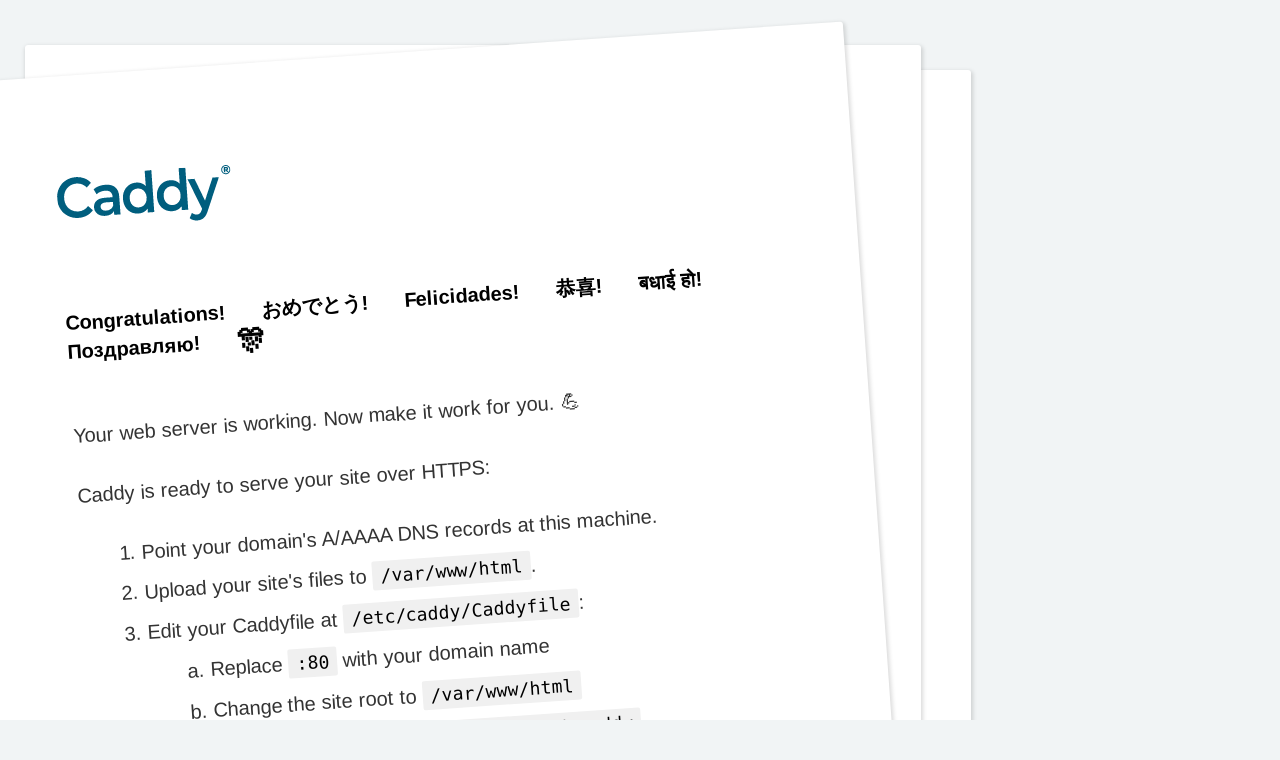

--- FILE ---
content_type: text/html; charset=utf-8
request_url: http://inmes.uac.bj/?C=N;O=D
body_size: 14970
content:
<!DOCTYPE html>
<html>

<head>
    <title>Caddy works!</title>
    <meta charset="utf-8">
    <meta name="viewport" content="width=device-width, initial-scale=1.0">
    <link rel="icon" href="data:,">
    <style>
        * {
            box-sizing: border-box;
            padding: 0;
            margin: 0;
        }

        body {
            background: #f1f4f5;
            font-family: sans-serif;
            font-size: 20px;
            -webkit-font-smoothing: antialiased;
        }

        a {
            color: #2f79ff;
            text-decoration: none;
        }

        a:hover {
            text-decoration: underline;
        }

        .stack {
            width: 70%;
            max-width: 1150px;
            margin: 25px 0 150px 25px;
            display: flex;
            align-content: flex-start;
        }

        .paper {
            position: relative;
            flex-shrink: 0;
            width: 100%;

            background: white;
            border-radius: 3px;
            box-shadow: 1px 2px 4px 1px rgba(0, 0, 0, .15);
            padding: 100px;
        }

        #paper1 {
            top: 45px;
            left: 50px;
        }

        #paper2 {
            top: 20px;
            left: -100%;
        }

        #paper3 {
            top: 25px;
            transform: rotate(-4deg);
            left: -200%;
        }

        #caddy {
            max-width: 175px;
            margin-bottom: 75px;
        }

        #caddy .caddy-color {
            fill: #005e7e;
        }

        h1 {
            font-size: 20px;
            margin-bottom: 50px;
        }

        h1 .emoji {
            font-size: 150%;
            vertical-align: middle;
        }

        h1 .lang {
            margin-right: 1.5em;
        }

        h2 {
            font-size: 28px;
            margin-top: 1.5em;
        }

        p,
        ol,
        ul {
            color: #333;
            line-height: 1.5em;
        }

        p {
            margin: 1.5em 0;
        }

        ol,
        ul {
            margin: .5em 0 .5em 2em;
        }

        ol li,
        ul li {
            margin-left: 1em;
            margin-bottom: .5em;
        }

        li ol {
            list-style-type: lower-alpha;
        }

        code {
            color: #000;
            font-family: Menlo, monospace;
            background: #f0f0f0;
            border-radius: 2px;
            padding: 4px 8px;
            font-size: 90%;
        }

        .warn {
            color: #dd0000;
        }

        footer {
            color: #777;
            font-size: 16px;
            text-align: center;
            max-width: 600px;
            margin: 0 auto 50px;
        }

        #disclaimer {
            font-size: 14px;
            margin-top: 20px;
            display: inline-block;
            border-top: 1px solid #ccc;
            padding: 20px;
        }

        @media (max-width: 1100px) {
            .stack {
                width: 85%;
            }
        }

        @media (max-width: 800px) {
            .stack {
                margin: 0 0 50px 0;
                width: 100%;
            }

            .paper {
                padding: 50px;
            }

            #paper1,
            #paper2 {
                display: none;
            }

            #paper3 {
                left: 0;
                transform: none;
                top: 0;
            }

            #caddy {
                margin-bottom: 25px;
            }
        }
    </style>
</head>

<body>
    <div class="stack">
        <div class="paper" id="paper1"></div>
        <div class="paper" id="paper2"></div>
        <div class="paper" id="paper3">
            <a href="https://caddyserver.com/" title="Caddy Web Server"><svg id="caddy" viewBox="0 0 302 93"
                    version="1.1" xmlns="http://www.w3.org/2000/svg" xmlns:xlink="http://www.w3.org/1999/xlink"
                    xml:space="preserve" xmlns:serif="http://www.serif.com/"
                    style="fill-rule:evenodd;clip-rule:evenodd;stroke-linejoin:round;stroke-miterlimit:2;">
                    <g>
                        <path
                            d="M299.377,2.595c1.557,1.556 2.335,3.429 2.335,5.617c0,2.188 -0.775,4.064 -2.324,5.628c-1.549,1.564 -3.432,2.346 -5.65,2.346c-2.217,0 -4.093,-0.775 -5.628,-2.324c-1.534,-1.55 -2.302,-3.418 -2.302,-5.606c0,-2.188 0.775,-4.068 2.324,-5.639c1.55,-1.571 3.426,-2.357 5.628,-2.357c2.203,0 4.075,0.778 5.617,2.335Zm-1.057,10c1.175,-1.219 1.762,-2.687 1.762,-4.405c0,-1.718 -0.617,-3.194 -1.85,-4.428c-1.234,-1.233 -2.721,-1.85 -4.461,
                            -1.85c-1.74,0 -3.23,0.624 -4.471,1.872c-1.241,1.249 -1.862,2.739 -1.862,4.472c0,1.733 0.61,3.216 1.829,4.449c1.219,1.234 2.716,1.851 4.493,1.851c1.777,0 3.282,-0.639 4.516,-1.917l-2.555,0l-1.917,-2.753l-0.969,0l0,2.753l-2.423,0l0,-8.943l3.546,0c1.41,0 2.416,0.243 3.018,0.727c0.602,0.485 0.903,1.263 0.903,2.335c0,1.307 -0.594,2.217 -1.784,2.731l2.225,3.106Zm-4.318,-4.692c0.573,0 0.962,-0.091 1.168,-0.275c0.206,-0.184 0.308,
                            -0.477 0.308,-0.881c0,-0.404 -0.106,-0.683 -0.319,-0.837c-0.213,-0.154 -0.584,-0.231 -1.112,-0.231l-1.212,0l0,2.224l1.167,0Z"
                            class="caddy-color" style="fill-rule:nonzero;" />
                        <path
                            d="M34.502,73.491c-6.519,0 -12.408,-1.515 -17.666,-4.544c-5.258,-3.03 -9.379,-7.216 -12.362,-12.558c-2.983,-5.343 -4.474,-11.369 -4.474,-18.08c0,-6.71 1.507,-12.737 4.52,-18.079c3.014,-5.343 7.15,-9.529 12.408,-12.558c5.259,-3.03 11.147,-4.545 17.667,-4.545c5.289,0 10.117,0.978 14.483,2.932c4.367,1.955 8.057,4.789 11.07,8.502l-7.749,7.721c-4.674,-5.343 -10.424,-8.014 -17.251,-8.014c-4.428,0 -8.395,1.026 -11.9,3.079c-3.506,2.052 -6.243,
                            4.902 -8.211,8.551c-1.968,3.648 -2.952,7.785 -2.952,12.411c0,4.626 0.984,8.763 2.952,12.412c1.968,3.648 4.705,6.498 8.211,8.551c3.505,2.052 7.472,3.078 11.9,3.078c6.827,0 12.577,-2.704 17.251,-8.111l7.749,7.818c-3.013,3.714 -6.719,6.548 -11.116,8.502c-4.397,1.955 -9.241,2.932 -14.53,2.932Z"
                            class="caddy-color" style="fill-rule:nonzero;" />
                        <path
                            d="M84.78,19.741c7.257,0 12.807,1.84 16.651,5.522c3.844,3.681 5.766,9.235 5.766,16.662l0,30.589l-10.886,0l0,-6.353c-1.414,2.281 -3.428,4.024 -6.042,5.229c-2.614,1.205 -5.766,1.808 -9.456,1.808c-3.69,0 -6.919,-0.668 -9.687,-2.004c-2.767,-1.335 -4.904,-3.192 -6.411,-5.57c-1.507,-2.378 -2.26,-5.066 -2.26,-8.063c0,-4.69 1.645,-8.453 4.935,-11.287c3.291,-2.834 8.472,-4.251 15.545,-4.251l12.731,0l0,-0.782c0,-3.649 -1.031,-6.45 -3.091,-8.405c-2.06,
                            -1.954 -5.12,-2.931 -9.179,-2.931c-2.768,0 -5.489,0.456 -8.164,1.368c-2.676,0.912 -4.936,2.182 -6.781,3.811l-4.52,-8.893c2.583,-2.085 5.689,-3.681 9.317,-4.789c3.629,-1.107 7.473,-1.661 11.532,-1.661Zm-1.568,44.564c2.89,0 5.458,-0.701 7.703,-2.102c2.244,-1.4 3.828,-3.404 4.751,-6.01l0,-6.059l-11.901,0c-6.642,0 -9.963,2.313 -9.963,6.939c0,2.215 0.83,3.974 2.491,5.277c1.66,1.303 3.966,1.955 6.919,1.955Z"
                            class="caddy-color" style="fill-rule:nonzero;" />
                        <path
                            d="M165.593,0l0,72.514l-11.071,0l0,-6.743c-1.906,2.475 -4.258,4.332 -7.057,5.57c-2.798,1.238 -5.889,1.857 -9.271,1.857c-4.736,0 -8.995,-1.108 -12.777,-3.323c-3.782,-2.215 -6.75,-5.359 -8.902,-9.431c-2.153,-4.072 -3.229,-8.746 -3.229,-14.023c0,-5.278 1.076,-9.936 3.229,-13.976c2.152,-4.039 5.12,-7.166 8.902,-9.381c3.782,-2.215 8.041,-3.323 12.777,-3.323c3.259,0 6.242,0.586 8.948,1.759c2.706,1.173 5.013,2.932 6.919,5.277l0,-26.777l11.532,
                            0Zm-26.015,62.741c2.767,0 5.258,-0.668 7.472,-2.003c2.214,-1.336 3.967,-3.242 5.258,-5.717c1.292,-2.476 1.938,-5.343 1.938,-8.6c0,-3.258 -0.646,-6.125 -1.938,-8.6c-1.291,-2.476 -3.044,-4.382 -5.258,-5.718c-2.214,-1.335 -4.705,-2.003 -7.472,-2.003c-2.768,0 -5.259,0.668 -7.473,2.003c-2.214,1.336 -3.967,3.242 -5.258,5.718c-1.292,2.475 -1.937,5.342 -1.937,8.6c0,3.257 0.645,6.124 1.937,8.6c1.291,2.475 3.044,4.381 5.258,5.717c2.214,1.335 4.705,2.003 7.473,2.003Z"
                            class="caddy-color" style="fill-rule:nonzero;" />
                        <path
                            d="M224.357,0l0,72.514l-11.07,0l0,-6.743c-1.906,2.475 -4.259,4.332 -7.057,5.57c-2.798,1.238 -5.889,1.857 -9.271,1.857c-4.736,0 -8.995,-1.108 -12.777,-3.323c-3.783,-2.215 -6.75,-5.359 -8.903,-9.431c-2.152,-4.072 -3.229,-8.746 -3.229,-14.023c0,-5.278 1.077,-9.936 3.229,-13.976c2.153,-4.039 5.12,-7.166 8.903,-9.381c3.782,-2.215 8.041,-3.323 12.777,-3.323c3.259,0 6.242,0.586 8.948,1.759c2.706,1.173 5.012,2.932 6.919,5.277l0,-26.777l11.531,0Zm-26.015,62.741c2.768,
                            0 5.259,-0.668 7.473,-2.003c2.214,-1.336 3.967,-3.242 5.258,-5.717c1.292,-2.476 1.937,-5.343 1.937,-8.6c0,-3.258 -0.645,-6.125 -1.937,-8.6c-1.291,-2.476 -3.044,-4.382 -5.258,-5.718c-2.214,-1.335 -4.705,-2.003 -7.473,-2.003c-2.767,0 -5.258,0.668 -7.472,2.003c-2.214,1.336 -3.967,3.242 -5.259,5.718c-1.291,2.475 -1.937,5.342 -1.937,8.6c0,3.257 0.646,6.124 1.937,8.6c1.292,2.475 3.045,4.381 5.259,5.717c2.214,1.335 4.705,2.003 7.472,2.003Z"
                            class="caddy-color" style="fill-rule:nonzero;" />
                        <path
                            d="M281,20.327l-23.063,56.389c-2.152,5.668 -4.766,9.659 -7.841,11.972c-3.075,2.313 -6.796,3.469 -11.163,3.469c-2.46,0 -4.889,-0.424 -7.288,-1.271c-2.398,-0.846 -4.366,-2.019 -5.904,-3.518l4.613,-8.991c1.107,1.108 2.414,1.988 3.921,2.639c1.506,0.652 3.028,0.977 4.566,0.977c2.03,0 3.705,-0.553 5.028,-1.661c1.322,-1.108 2.537,-2.964 3.644,-5.571l0.83,-2.052l-21.495,-52.382l11.993,0l15.498,38.603l15.591,-38.603l11.07,0Z"
                            class="caddy-color" style="fill-rule:nonzero;" />
                    </g>
                </svg></a>

            <h1>
                <!-- English --> <span class="lang">Congratulations!</span>
                <!-- Japanese --> <span class="lang">おめでとう!</span>
                <!-- Spanish --> <span class="lang">Felicidades!</span>
                <!-- Chinese --> <span class="lang">恭喜!</span>
                <!-- Hindi --> <span class="lang">बधाई हो!</span>
                <!-- Russian --> <span class="lang">Поздравляю! </span>
                <span class="emoji">🎊</span>
            </h1>

            <p>
                Your web server is working. Now make it work for you. 💪
            </p>
            <p>
                Caddy is ready to serve your site over HTTPS:
            </p>
            <ol>
                <li>Point your domain's A/AAAA DNS records at this machine.</li>
                <li>Upload your site's files to <code>/var/www/html</code>.
                <li>
                    Edit your Caddyfile at <code>/etc/caddy/Caddyfile</code>:
                    <ol>
                        <li>Replace <code>:80</code> with your domain name</li>
                        <li>Change the site root to <code>/var/www/html</code></li>
                    </ol>
                </li>
                <li>Reload the configuration: <code>systemctl reload caddy</code></li>
                <li>Visit your site!</li>
            </ol>
            <h2>If that worked 🥳</h2>
            <p>
                Awesome! You won't have to look at this slanted page anymore.
            </p>
            <p>
                Remember, Caddy can do a lot more than serve static files. It's also a powerful reverse proxy and
                application platform. You can use the Caddyfile to enable any other features you need. Or you could use
                Caddy's API to configure it programmatically.
            </p>
            <p>
                Everything you need to know is either in the <a href="https://caddyserver.com/docs/">📖 Caddy
                    documentation</a> or the manual for your OS/platform. Have fun!
            </p>

            <h2>If that didn't work 😶</h2>
            <p>
                It's okay, you can fix it! First check the following things:
            </p>
            <ul>
                <li>Service status: <code>systemctl status caddy</code></li>
                <li>Logs: <code>journalctl --no-pager -u caddy</code></li>
                <li>Are your site's files readable by the caddy user and group? <code>ls -la /var/www/html</code></li>
                <li>Is the caddy home directory writeable? <code>ls -la /var/lib/caddy</code></li>
                <li>Ensure your domain's A and/or AAAA records point to your machine's public IP address: <code>dig
                        example.com</code></li>
                <li>Are your ports 80 and 443 externally reachable, and is Caddy able to bind to them? Check your
                    firewalls, port forwarding, and other network configuration.</li>
            </ul>
            <p>
                <b class="warn">WAIT!</b> Before trying again, switch to <a
                    href="https://letsencrypt.org/docs/staging-environment/">Let's Encrypt's staging environment</a> to
                avoid being accidentally <a href="https://letsencrypt.org/docs/rate-limits/">rate limited</a>. Once you
                get everything else working, it's safe to switch back.
            </p>
            <p>
                Depending on your DNS provider, it may take a while for the DNS records to propagate. Even when
                everything is configured properly, automated challenges to obtain TLS certificates usually take several
                seconds, but may take up to several minutes or hours.
            <p>
                If you still need help, we have a <a href="https://caddy.community/">great community</a>! First <a
                    href="https://caddy.community/search">try a search</a>, and if your question is original, go ahead
                and ask it! Remember to pay it forward and help others too. 😁
            </p>
            <p>
                Visit Caddy on:
                <b><a href="https://github.com/caddyserver/caddy" title="Caddy on GitHub">GitHub</a></b>
                or
                <b><a href="https://twitter.com/caddyserver" title="@caddyserver on Twitter">Twitter</a></b>
                or
                <b><a href="https://caddy.community/" title="Caddy forums">Our Forum</a></b>
            </p>
        </div>
    </div>

    <footer>
        &copy; Copyright 2019 The Caddy Authors.
        <br>
        Caddy<sup>&reg;</sup> is a registered trademark of Light Code Labs, LLC.

        <div id="disclaimer">The Caddy project is not responsible for the content, disposition, or behavior of this Web
            property, which is independently owned and maintained. For inquiries, please contact the site owner or
            hosting provider.</div>
    </footer>

</body>

</html>
